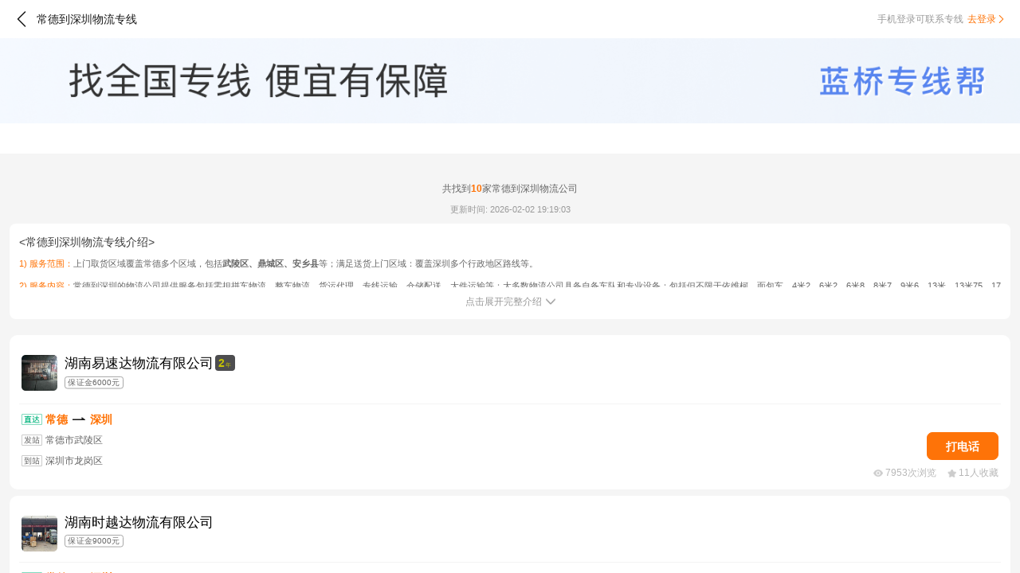

--- FILE ---
content_type: text/html;charset=UTF-8
request_url: https://m.ymm56.com/zhuanxian/430700-440300
body_size: 6034
content:
<!DOCTYPE html><html lang="zh-CN"><head><title>常德到深圳物流专线-货运公司-运满满</title><meta charset="utf-8"><meta http-equiv="X-UA-Compatible" content="IE=edge,chrome=1"><meta name="renderer" content="webkit"><meta name="viewport" content="width=device-width, initial-scale=1, shrink-to-fit=no"><meta name="keywords" content="常德物流,常德到深圳物流,常德到深圳物流公司,常德到深圳货运物流"><meta name="description" content="运满满常德到深圳物流专线频道，为您查找从常德发往深圳物流公司的详细地址、电话等，货主可以在线或电话咨询运输价格、运输时间、物流费等货运物流信息"><meta name="applicable-device" content="mobile"><link rel="canonical" href="https://www.ymm56.com/zhuanxian/430700-440300"><link rel="shortcut icon" href="https://static.ymm56.com/offical-website/static/images/favicon.ico"><link rel="stylesheet" href="https://static.ymm56.com/common-lib/vant/2.10.9/lib/index.css"><link rel="stylesheet" href="/fta-official-website-app/css/app.css?v=1.0.0"><link rel="stylesheet" href="https://imagecdn.ymm56.com/ymmfile/static/resource/npm/@fta/blocks-official-web-login-mobile/2.0.6-beat.10/dist/style.css"></head><body><div id="app"><nav class="nav"><img @click.stop="handleBackClick" src="https://imagecdn.ymm56.com/ymmfile/static/image/officialMWebsite/gray-left-arrow.png" alt="返回" title="返回" class="back-arrow"><h1 class="title">常德到深圳物流专线</h1><div class="login-box"><div v-show="!hasLogin" class="login-box-info"><span class="login-box-desc">手机登录可联系专线</span><span id="m-nav-login-register-btn" @click="goToLogin" data-scene="nav" data-page-name="zhuanxian" data-auto-view data-element-id="upper_right_login" data-region-id="Main" data-params="{&quot;website_login_button_location&quot;:&quot;4-1&quot;}" class="login-box-to-login"><span data-scene="nav" class="login-box-to-login-btn">去登录</span><img src="https://imagecdn.ymm56.com/ymmfile/static/image/officialMWebsite/orange-rignt-arrow.png" data-scene="nav" alt="去登录" title="去登录" class="login-box-to-login-arrow"></span></div><div style="display: none" v-show="hasLogin" @click.stop="handleAvatarClick" class="login-box-info"><img v-if="userInfo &amp;&amp; userInfo.avatar" :src="userInfo.avatar" class="login-box-avatar"><img v-else src="https://imagecdn.ymm56.com/ymmfile/static/resource/31e958c6-2175-44e1-949b-6228e65dc774.png" alt="头像" title="头像" class="login-box-avatar"></div></div><logout v-if="hasLogin" :visible="showLogoutDialog" :user-info="userInfo" @success="handleHideLogout"></logout></nav><img src="https://imagecdn.ymm56.com/ymmfile/static/resource/2eb9a3ef-eeeb-40e6-8c3a-8dbdd03cd759.png" alt="找全国专线 便宜有保障" title="找全国专线 便宜有保障" class="zhuanxian-banner"><div class="city-selector"><city-selector start-city-code="430700" end-city-code="440300" search-id="100000000341614442" support-all-country="1" support-type="end"></city-selector></div><div class="zhuanxian-container"><div class="zhuanxian-container-content"><div class="time-desc-box"><p>共找到<font>10</font>家常德到深圳物流公司</p></div><div class="zhuanxian-intro-container"><p class="update-time">更新时间: 2026-02-02 19:19:03</p><div class="intro-content"><h1 class="intro-info-title">&lt;常德到深圳物流专线介绍&gt;</h1><div class="intro-info-list"><p class="intro-info-item"><span class="intro-title">1) 服务范围：</span><span class="intro-desc">上门取货区域覆盖常德多个区域，包括<span class='bold'>武陵区、鼎城区、安乡县</span>等；满足送货上门区域：覆盖深圳多个行政地区路线等。</span></p><p class="intro-info-item"><span class="intro-title">2) 服务内容：</span><span class="intro-desc">常德到深圳的物流公司提供服务包括零担拼车物流、整车物流，货运代理、专线运输、仓储配送、大件运输等；大多数物流公司具备自备车队和专业设备；包括但不限于依维柯、面包车、4米2、6米2、6米8、8米7、9米6、13米、13米75、17米5、高栏车、厢式货车、平板车、冷藏车等不同规格车辆；</span></p><p class="intro-info-item"><span class="intro-title">3) 服务流程：</span><span class="intro-desc">电话预约→双方电议价格→上门提货/自送→发货地物流站→目的地物流站→送货上门/自提→验货签收→开票等。</span></p></div><button id="toggle-intro-btn" @click="toggleIntroContent"><span class="text">点击展开完整介绍</span><img src="https://imagecdn.ymm56.com/ymmfile/static/resource/3cdef238-760c-4943-869c-16f8c9ded97f.png" alt="展开/收起" title="展开/收起" style="transform: rotate(180deg);" class="arrow"></button></div></div><div class="ltl-list-container"><a href="https://m.ymm56.com/zhuanxian/com-68328/line-6430522" data-index="0" @click="handleClickItem" class="ltl-list-item"><div class="ltl-list-item-header"></div><div class="ltl-list-item-title-info"><img src="https://imagecdn.ymm56.com/ymmfile/zxb_public/picWithWaterMarklineWayBill1717742193984.jpg" alt="湖南易速达物流有限公司" title="湖南易速达物流有限公司" class="ltl-list-item-title-info-picture"><div class="ltl-list-item-title-info-right"><div class="ltl-list-item-title-info-title"><h2 class="text">湖南易速达物流有限公司</h2><div class="ageRange"><div class="number">2</div><div class="text">年</div></div></div><div class="ltl-list-item-title-info-company-labels"><div class="label">保证金6000元</div></div><div class="ltl-list-item-title-info-appraise-part"></div></div></div><div class="ltl-list-item-line"></div><div class="ltl-list-item-citys"><img src="https://imagecdn.ymm56.com/ymmfile/static/image/officialMWebsite/icon-zhida.png?v=1.0.0" alt="湖南易速达物流有限公司" title="湖南易速达物流有限公司" class="tag"><h4 class="city-name">常德</h4><span class="city-join-arrow"></span><h4 class="city-name">深圳</h4></div><div class="ltl-list-item-content"><div class="ltl-list-item-content-left-box"><div class="desc"><img src="https://imagecdn.ymm56.com/ymmfile/static/image/officialMWebsite/icon-fazhan.png" alt="发站" title="发站" class="tag"><h5 class="address">常德市武陵区</h5></div><div class="desc"><img src="https://imagecdn.ymm56.com/ymmfile/static/image/officialMWebsite/icon-daozhan.png" alt="发站" title="发站" class="tag"><h5 class="address">深圳市龙岗区</h5></div></div><div class="ltl-list-item-content-right-box"><button id="m-zhuanxian-list-call-phone-btn" :class="{android: isAndroid}" data-index="0" @click="handleClickPrivateCall" data-auto-view data-region-id="Main" data-element-id="call_button" class="btn">打电话</button></div></div><div class="ltl-list-item-footer"><img src="https://imagecdn.ymm56.com/ymmfile/static/resource/73f0defe-ee4b-430b-8b7d-33cfbe82eacc.png" alt="浏览量" title="浏览量" class="ltl-list-item-footer-browse"><span>7953次浏览</span><img src="https://imagecdn.ymm56.com/ymmfile/static/resource/c2105957-8a9f-4aa1-8c47-5b2c5ef9aaa8.png" alt="收藏量" title="收藏量" class="ltl-list-item-footer-collect"><span>11人收藏</span></div></a><a href="https://m.ymm56.com/zhuanxian/com-79656/line-6477382" data-index="1" @click="handleClickItem" class="ltl-list-item"><div class="ltl-list-item-header"></div><div class="ltl-list-item-title-info"><img src="https://imagecdn.ymm56.com/ymmfile/zxb_public/picWithWaterMarkcomLog1762915586811.jpg" alt="湖南时越达物流有限公司" title="湖南时越达物流有限公司" class="ltl-list-item-title-info-picture"><div class="ltl-list-item-title-info-right"><div class="ltl-list-item-title-info-title"><h2 class="text">湖南时越达物流有限公司</h2></div><div class="ltl-list-item-title-info-company-labels"><div class="label">保证金9000元</div></div><div class="ltl-list-item-title-info-appraise-part"></div></div></div><div class="ltl-list-item-line"></div><div class="ltl-list-item-citys"><img src="https://imagecdn.ymm56.com/ymmfile/static/image/officialMWebsite/icon-zhida.png?v=1.0.0" alt="湖南时越达物流有限公司" title="湖南时越达物流有限公司" class="tag"><h4 class="city-name">常德</h4><span class="city-join-arrow"></span><h4 class="city-name">深圳</h4></div><div class="ltl-list-item-content"><div class="ltl-list-item-content-left-box"><div class="desc"><img src="https://imagecdn.ymm56.com/ymmfile/static/image/officialMWebsite/icon-fazhan.png" alt="发站" title="发站" class="tag"><h5 class="address">常德市武陵区</h5></div><div class="desc"><img src="https://imagecdn.ymm56.com/ymmfile/static/image/officialMWebsite/icon-daozhan.png" alt="发站" title="发站" class="tag"><h5 class="address">深圳市盐田区</h5></div></div><div class="ltl-list-item-content-right-box"><button id="m-zhuanxian-list-call-phone-btn" :class="{android: isAndroid}" data-index="1" @click="handleClickPrivateCall" data-auto-view data-region-id="Main" data-element-id="call_button" class="btn">打电话</button></div></div><div class="ltl-list-item-footer"><img src="https://imagecdn.ymm56.com/ymmfile/static/resource/73f0defe-ee4b-430b-8b7d-33cfbe82eacc.png" alt="浏览量" title="浏览量" class="ltl-list-item-footer-browse"><span>724次浏览</span><img src="https://imagecdn.ymm56.com/ymmfile/static/resource/c2105957-8a9f-4aa1-8c47-5b2c5ef9aaa8.png" alt="收藏量" title="收藏量" class="ltl-list-item-footer-collect"><span>1人收藏</span></div></a><a href="https://m.ymm56.com/zhuanxian/com-77258/line-6311097" data-index="2" @click="handleClickItem" class="ltl-list-item"><div class="ltl-list-item-header"></div><div class="ltl-list-item-title-info"><img src="https://imagecdn.ymm56.com/ymmfile/zxb_public/picWithWaterMarkcomLog1765874561276.jpg" alt="湖南易达物流有限公司" title="湖南易达物流有限公司" class="ltl-list-item-title-info-picture"><div class="ltl-list-item-title-info-right"><div class="ltl-list-item-title-info-title"><h2 class="text">湖南易达物流有限公司</h2></div><div class="ltl-list-item-title-info-company-labels"><div class="label">保证金5348元</div></div><div class="ltl-list-item-title-info-appraise-part"></div></div></div><div class="ltl-list-item-line"></div><div class="ltl-list-item-citys"><img src="https://imagecdn.ymm56.com/ymmfile/static/image/officialMWebsite/icon-zhida.png?v=1.0.0" alt="湖南易达物流有限公司" title="湖南易达物流有限公司" class="tag"><h4 class="city-name">常德</h4><span class="city-join-arrow"></span><h4 class="city-name">深圳</h4></div><div class="ltl-list-item-content"><div class="ltl-list-item-content-left-box"><div class="desc"><img src="https://imagecdn.ymm56.com/ymmfile/static/image/officialMWebsite/icon-fazhan.png" alt="发站" title="发站" class="tag"><h5 class="address">常德市鼎城区</h5></div><div class="desc"><img src="https://imagecdn.ymm56.com/ymmfile/static/image/officialMWebsite/icon-daozhan.png" alt="发站" title="发站" class="tag"><h5 class="address">深圳市龙华区</h5></div></div><div class="ltl-list-item-content-right-box"><button id="m-zhuanxian-list-call-phone-btn" :class="{android: isAndroid}" data-index="2" @click="handleClickPrivateCall" data-auto-view data-region-id="Main" data-element-id="call_button" class="btn">打电话</button></div></div><div class="ltl-list-item-footer"><img src="https://imagecdn.ymm56.com/ymmfile/static/resource/73f0defe-ee4b-430b-8b7d-33cfbe82eacc.png" alt="浏览量" title="浏览量" class="ltl-list-item-footer-browse"><span>4055次浏览</span><img src="https://imagecdn.ymm56.com/ymmfile/static/resource/c2105957-8a9f-4aa1-8c47-5b2c5ef9aaa8.png" alt="收藏量" title="收藏量" class="ltl-list-item-footer-collect"><span>4人收藏</span></div></a><a href="https://m.ymm56.com/zhuanxian/com-76992/line-5133143" data-index="3" @click="handleClickItem" class="ltl-list-item"><div class="ltl-list-item-header"><div class="ltl-list-item-header-tag"><div style="background: linear-gradient(180deg, #FBC962 0%, #D78F1C 100%);z-index: 4" class="ltl-list-item-header-tag-bg"></div><p>已认证</p><div style="background: linear-gradient(180deg, #FBC962 0%, #D78F1C 100%)" class="ltl-list-item-header-dot"></div></div></div><div class="ltl-list-item-title-info"><img src="https://imagecdn.ymm56.com/ymmfile/zxb_public/picWithWaterMarkcomLog1741752055640.jpg" alt="鼎点物流" title="鼎点物流" class="ltl-list-item-title-info-picture"><div class="ltl-list-item-title-info-right"><div class="ltl-list-item-title-info-title"><h2 class="text">鼎点物流</h2><div class="ageRange"><div class="number">8</div><div class="text">年</div></div></div><div class="ltl-list-item-title-info-company-labels"><div class="label">保证金1000元</div></div><div class="ltl-list-item-title-info-appraise-part"></div></div></div><div class="ltl-list-item-line"></div><div class="ltl-list-item-citys"><img src="https://imagecdn.ymm56.com/ymmfile/static/image/officialMWebsite/icon-zhida.png?v=1.0.0" alt="鼎点物流" title="鼎点物流" class="tag"><h4 class="city-name">常德</h4><span class="city-join-arrow"></span><h4 class="city-name">深圳</h4></div><div class="ltl-list-item-content"><div class="ltl-list-item-content-left-box"><div class="desc"><img src="https://imagecdn.ymm56.com/ymmfile/static/image/officialMWebsite/icon-fazhan.png" alt="发站" title="发站" class="tag"><h5 class="address">常德市鼎城区</h5></div><div class="desc"><img src="https://imagecdn.ymm56.com/ymmfile/static/image/officialMWebsite/icon-daozhan.png" alt="发站" title="发站" class="tag"><h5 class="address">深圳市龙岗区</h5></div></div><div class="ltl-list-item-content-right-box"><button id="m-zhuanxian-list-call-phone-btn" :class="{android: isAndroid}" data-index="3" @click="handleClickPrivateCall" data-auto-view data-region-id="Main" data-element-id="call_button" class="btn">打电话</button></div></div><div class="ltl-list-item-footer"><img src="https://imagecdn.ymm56.com/ymmfile/static/resource/73f0defe-ee4b-430b-8b7d-33cfbe82eacc.png" alt="浏览量" title="浏览量" class="ltl-list-item-footer-browse"><span>338次浏览</span><img src="https://imagecdn.ymm56.com/ymmfile/static/resource/c2105957-8a9f-4aa1-8c47-5b2c5ef9aaa8.png" alt="收藏量" title="收藏量" class="ltl-list-item-footer-collect"><span>0人收藏</span></div></a><a href="https://m.ymm56.com/zhuanxian/com-20571/line-5373941" data-index="4" @click="handleClickItem" class="ltl-list-item"><div class="ltl-list-item-header"><div class="ltl-list-item-header-tag"><div style="background: linear-gradient(180deg, #FBC962 0%, #D78F1C 100%);z-index: 4" class="ltl-list-item-header-tag-bg"></div><p>已认证</p><div style="background: linear-gradient(180deg, #FBC962 0%, #D78F1C 100%)" class="ltl-list-item-header-dot"></div></div></div><div class="ltl-list-item-title-info"><img src="https://imagecdn.ymm56.com/ymmfile/zxb_public/picWithWaterMarkcomLog1766570512861.jpg" alt="湖南志诚物流" title="湖南志诚物流" class="ltl-list-item-title-info-picture"><div class="ltl-list-item-title-info-right"><div class="ltl-list-item-title-info-title"><h2 class="text">湖南志诚物流</h2><div class="ageRange"><div class="number">8</div><div class="text">年</div></div></div><div class="ltl-list-item-title-info-company-labels"><div class="label">保证金7128元</div></div><div class="ltl-list-item-title-info-appraise-part"></div></div></div><div class="ltl-list-item-line"></div><div class="ltl-list-item-citys"><img src="https://imagecdn.ymm56.com/ymmfile/static/image/officialMWebsite/icon-zhida.png?v=1.0.0" alt="湖南志诚物流" title="湖南志诚物流" class="tag"><h4 class="city-name">常德</h4><span class="city-join-arrow"></span><h4 class="city-name">深圳</h4></div><div class="ltl-list-item-content"><div class="ltl-list-item-content-left-box"><div class="desc"><img src="https://imagecdn.ymm56.com/ymmfile/static/image/officialMWebsite/icon-fazhan.png" alt="发站" title="发站" class="tag"><h5 class="address">常德市鼎城区</h5></div><div class="desc"><img src="https://imagecdn.ymm56.com/ymmfile/static/image/officialMWebsite/icon-daozhan.png" alt="发站" title="发站" class="tag"><h5 class="address">深圳市宝安区</h5></div></div><div class="ltl-list-item-content-right-box"><button id="m-zhuanxian-list-call-phone-btn" :class="{android: isAndroid}" data-index="4" @click="handleClickPrivateCall" data-auto-view data-region-id="Main" data-element-id="call_button" class="btn">打电话</button></div></div><div class="ltl-list-item-footer"><img src="https://imagecdn.ymm56.com/ymmfile/static/resource/73f0defe-ee4b-430b-8b7d-33cfbe82eacc.png" alt="浏览量" title="浏览量" class="ltl-list-item-footer-browse"><span>2995次浏览</span><img src="https://imagecdn.ymm56.com/ymmfile/static/resource/c2105957-8a9f-4aa1-8c47-5b2c5ef9aaa8.png" alt="收藏量" title="收藏量" class="ltl-list-item-footer-collect"><span>9人收藏</span></div></a><a href="https://m.ymm56.com/zhuanxian/com-2428/line-5901117" data-index="5" @click="handleClickItem" class="ltl-list-item"><div class="ltl-list-item-header"><div class="ltl-list-item-header-tag"><div style="background: linear-gradient(180deg, #FBC962 0%, #D78F1C 100%);z-index: 4" class="ltl-list-item-header-tag-bg"></div><p>已认证</p><div style="background: linear-gradient(180deg, #FBC962 0%, #D78F1C 100%)" class="ltl-list-item-header-dot"></div></div></div><div class="ltl-list-item-title-info"><img src="https://imagecdn.ymm56.com/ymmfile/zxb_public/picWithWaterMarkcomLog1729826096397.jpg" alt="湖南通达易物流" title="湖南通达易物流" class="ltl-list-item-title-info-picture"><div class="ltl-list-item-title-info-right"><div class="ltl-list-item-title-info-title"><h2 class="text">湖南通达易物流</h2><div class="ageRange"><div class="number">4</div><div class="text">年</div></div></div><div class="ltl-list-item-title-info-company-labels"><div class="label">保证金9910元</div></div><div class="ltl-list-item-title-info-appraise-part"></div></div></div><div class="ltl-list-item-line"></div><div class="ltl-list-item-citys"><img src="https://imagecdn.ymm56.com/ymmfile/static/image/officialMWebsite/icon-zhida.png?v=1.0.0" alt="湖南通达易物流" title="湖南通达易物流" class="tag"><h4 class="city-name">常德</h4><span class="city-join-arrow"></span><h4 class="city-name">深圳</h4></div><div class="ltl-list-item-content"><div class="ltl-list-item-content-left-box"><div class="desc"><img src="https://imagecdn.ymm56.com/ymmfile/static/image/officialMWebsite/icon-fazhan.png" alt="发站" title="发站" class="tag"><h5 class="address">常德市鼎城区</h5></div><div class="desc"><img src="https://imagecdn.ymm56.com/ymmfile/static/image/officialMWebsite/icon-daozhan.png" alt="发站" title="发站" class="tag"><h5 class="address">深圳市光明区</h5></div></div><div class="ltl-list-item-content-right-box"><button id="m-zhuanxian-list-call-phone-btn" :class="{android: isAndroid}" data-index="5" @click="handleClickPrivateCall" data-auto-view data-region-id="Main" data-element-id="call_button" class="btn">打电话</button></div></div><div class="ltl-list-item-footer"><img src="https://imagecdn.ymm56.com/ymmfile/static/resource/73f0defe-ee4b-430b-8b7d-33cfbe82eacc.png" alt="浏览量" title="浏览量" class="ltl-list-item-footer-browse"><span>5555次浏览</span><img src="https://imagecdn.ymm56.com/ymmfile/static/resource/c2105957-8a9f-4aa1-8c47-5b2c5ef9aaa8.png" alt="收藏量" title="收藏量" class="ltl-list-item-footer-collect"><span>10人收藏</span></div></a><a href="https://m.ymm56.com/zhuanxian/com-65833/line-3633243" data-index="6" @click="handleClickItem" class="ltl-list-item"><div class="ltl-list-item-header"><div class="ltl-list-item-header-tag"><div style="background: linear-gradient(180deg, #FBC962 0%, #D78F1C 100%);z-index: 4" class="ltl-list-item-header-tag-bg"></div><p>已认证</p><div style="background: linear-gradient(180deg, #FBC962 0%, #D78F1C 100%)" class="ltl-list-item-header-dot"></div></div></div><div class="ltl-list-item-title-info"><img src="https://imagecdn.ymm56.com/ymmfile/zxb_public/picWithWaterMarkcomLog1757902169808.jpg" alt="湘龙鑫宇扬物流" title="湘龙鑫宇扬物流" class="ltl-list-item-title-info-picture"><div class="ltl-list-item-title-info-right"><div class="ltl-list-item-title-info-title"><h2 class="text">湘龙鑫宇扬物流</h2><div class="ageRange"><div class="number">8</div><div class="text">年</div></div></div><div class="ltl-list-item-title-info-company-labels"></div><div class="ltl-list-item-title-info-appraise-part"></div></div></div><div class="ltl-list-item-line"></div><div class="ltl-list-item-citys"><img src="https://imagecdn.ymm56.com/ymmfile/static/image/officialMWebsite/icon-zhida.png?v=1.0.0" alt="湘龙鑫宇扬物流" title="湘龙鑫宇扬物流" class="tag"><h4 class="city-name">常德</h4><span class="city-join-arrow"></span><h4 class="city-name">深圳</h4></div><div class="ltl-list-item-content"><div class="ltl-list-item-content-left-box"><div class="desc"><img src="https://imagecdn.ymm56.com/ymmfile/static/image/officialMWebsite/icon-fazhan.png" alt="发站" title="发站" class="tag"><h5 class="address">常德市鼎城区</h5></div><div class="desc"><img src="https://imagecdn.ymm56.com/ymmfile/static/image/officialMWebsite/icon-daozhan.png" alt="发站" title="发站" class="tag"><h5 class="address">深圳市龙岗区</h5></div></div><div class="ltl-list-item-content-right-box"><button id="m-zhuanxian-list-call-phone-btn" :class="{android: isAndroid}" data-index="6" @click="handleClickPrivateCall" data-auto-view data-region-id="Main" data-element-id="call_button" class="btn">打电话</button></div></div><div class="ltl-list-item-footer"><img src="https://imagecdn.ymm56.com/ymmfile/static/resource/73f0defe-ee4b-430b-8b7d-33cfbe82eacc.png" alt="浏览量" title="浏览量" class="ltl-list-item-footer-browse"><span>7154次浏览</span><img src="https://imagecdn.ymm56.com/ymmfile/static/resource/c2105957-8a9f-4aa1-8c47-5b2c5ef9aaa8.png" alt="收藏量" title="收藏量" class="ltl-list-item-footer-collect"><span>6人收藏</span></div></a><a href="https://m.ymm56.com/zhuanxian/com-79883/line-6226241" data-index="7" @click="handleClickItem" class="ltl-list-item"><div class="ltl-list-item-header"></div><div class="ltl-list-item-title-info"><img src="https://imagecdn.ymm56.com/ymmfile/zxb_public/picWithWaterMarkcomLog1765159624596.jpg" alt="湖南路云物流有限公司" title="湖南路云物流有限公司" class="ltl-list-item-title-info-picture"><div class="ltl-list-item-title-info-right"><div class="ltl-list-item-title-info-title"><h2 class="text">湖南路云物流有限公司</h2></div><div class="ltl-list-item-title-info-company-labels"><div class="label">保证金3696元</div></div><div class="ltl-list-item-title-info-appraise-part"></div></div></div><div class="ltl-list-item-line"></div><div class="ltl-list-item-citys"><img src="https://imagecdn.ymm56.com/ymmfile/static/image/officialMWebsite/icon-zhongzhuan.png?v=1.0.0" alt="湖南路云物流有限公司" title="湖南路云物流有限公司" class="tag"><h4 class="city-name">常德</h4><span class="city-join-arrow"></span><h4 class="mid-city-name">汕头市</h4><span class="city-join-arrow"></span><h4 class="city-name">深圳</h4></div><div class="ltl-list-item-content"><div class="ltl-list-item-content-left-box"><div class="desc"><img src="https://imagecdn.ymm56.com/ymmfile/static/image/officialMWebsite/icon-fazhan.png" alt="发站" title="发站" class="tag"><h5 class="address">常德市武陵区</h5></div><div class="desc"><img src="https://imagecdn.ymm56.com/ymmfile/static/image/officialMWebsite/icon-daozhan.png" alt="发站" title="发站" class="tag"><h5 class="address">汕头市濠江区</h5></div></div><div class="ltl-list-item-content-right-box"><button id="m-zhuanxian-list-call-phone-btn" :class="{android: isAndroid}" data-index="7" @click="handleClickPrivateCall" data-auto-view data-region-id="Main" data-element-id="call_button" class="btn">打电话</button></div></div><div class="ltl-list-item-footer"><img src="https://imagecdn.ymm56.com/ymmfile/static/resource/73f0defe-ee4b-430b-8b7d-33cfbe82eacc.png" alt="浏览量" title="浏览量" class="ltl-list-item-footer-browse"><span>897次浏览</span><img src="https://imagecdn.ymm56.com/ymmfile/static/resource/c2105957-8a9f-4aa1-8c47-5b2c5ef9aaa8.png" alt="收藏量" title="收藏量" class="ltl-list-item-footer-collect"><span>1人收藏</span></div></a><a href="https://m.ymm56.com/zhuanxian/com-19670/line-4801952" data-index="8" @click="handleClickItem" class="ltl-list-item"><div class="ltl-list-item-header"></div><div class="ltl-list-item-title-info"><img src="https://imagecdn.ymm56.com/ymmfile/zxb_public/picWithWaterMarkcomLog1738983004972.jpg" alt="稳中快物流" title="稳中快物流" class="ltl-list-item-title-info-picture"><div class="ltl-list-item-title-info-right"><div class="ltl-list-item-title-info-title"><h2 class="text">稳中快物流</h2><div class="ageRange"><div class="number">5</div><div class="text">年</div></div></div><div class="ltl-list-item-title-info-company-labels"><div class="label">保证金1500元</div></div><div class="ltl-list-item-title-info-appraise-part"></div></div></div><div class="ltl-list-item-line"></div><div class="ltl-list-item-citys"><img src="https://imagecdn.ymm56.com/ymmfile/static/image/officialMWebsite/icon-zhongzhuan.png?v=1.0.0" alt="稳中快物流" title="稳中快物流" class="tag"><h4 class="city-name">常德</h4><span class="city-join-arrow"></span><h4 class="mid-city-name">广州市</h4><span class="city-join-arrow"></span><h4 class="city-name">深圳</h4></div><div class="ltl-list-item-content"><div class="ltl-list-item-content-left-box"><div class="desc"><img src="https://imagecdn.ymm56.com/ymmfile/static/image/officialMWebsite/icon-fazhan.png" alt="发站" title="发站" class="tag"><h5 class="address">常德市石门县</h5></div><div class="desc"><img src="https://imagecdn.ymm56.com/ymmfile/static/image/officialMWebsite/icon-daozhan.png" alt="发站" title="发站" class="tag"><h5 class="address">广州市白云区</h5></div></div><div class="ltl-list-item-content-right-box"><button id="m-zhuanxian-list-call-phone-btn" :class="{android: isAndroid}" data-index="8" @click="handleClickPrivateCall" data-auto-view data-region-id="Main" data-element-id="call_button" class="btn">打电话</button></div></div><div class="ltl-list-item-footer"><img src="https://imagecdn.ymm56.com/ymmfile/static/resource/73f0defe-ee4b-430b-8b7d-33cfbe82eacc.png" alt="浏览量" title="浏览量" class="ltl-list-item-footer-browse"><span>20672次浏览</span><img src="https://imagecdn.ymm56.com/ymmfile/static/resource/c2105957-8a9f-4aa1-8c47-5b2c5ef9aaa8.png" alt="收藏量" title="收藏量" class="ltl-list-item-footer-collect"><span>12人收藏</span></div></a><a href="https://m.ymm56.com/zhuanxian/com-32694/line-6028568" data-index="9" @click="handleClickItem" class="ltl-list-item"><div class="ltl-list-item-header"><div class="ltl-list-item-header-tag"><div style="background: linear-gradient(180deg, #FBC962 0%, #D78F1C 100%);z-index: 4" class="ltl-list-item-header-tag-bg"></div><p>已认证</p><div style="background: linear-gradient(180deg, #FBC962 0%, #D78F1C 100%)" class="ltl-list-item-header-dot"></div></div></div><div class="ltl-list-item-title-info"><img src="https://imagecdn.ymm56.com/ymmfile/zxb_public/picWithWaterMarkbusinessCard1760690181061.jpg" alt="湖南三志合一供应链管理有限公司" title="湖南三志合一供应链管理有限公司" class="ltl-list-item-title-info-picture"><div class="ltl-list-item-title-info-right"><div class="ltl-list-item-title-info-title"><h2 class="text">湖南三志合一供应链管理有限公司</h2><div class="ageRange"><div class="number">4</div><div class="text">年</div></div></div><div class="ltl-list-item-title-info-company-labels"><div class="label">保证金5400元</div></div><div class="ltl-list-item-title-info-appraise-part"></div></div></div><div class="ltl-list-item-line"></div><div class="ltl-list-item-citys"><img src="https://imagecdn.ymm56.com/ymmfile/static/image/officialMWebsite/icon-linshizhida.png?v=1.0.0" alt="湖南三志合一供应链管理有限公司" title="湖南三志合一供应链管理有限公司" class="tag"><h4 class="city-name">常德</h4><span class="city-join-arrow"></span><h4 class="city-name">东莞</h4></div><div class="ltl-list-item-content"><div class="ltl-list-item-content-left-box"><div class="desc"><img src="https://imagecdn.ymm56.com/ymmfile/static/image/officialMWebsite/icon-fazhan.png" alt="发站" title="发站" class="tag"><h5 class="address">常德市鼎城区</h5></div><div class="desc"><img src="https://imagecdn.ymm56.com/ymmfile/static/image/officialMWebsite/icon-daozhan.png" alt="发站" title="发站" class="tag"><h5 class="address">东莞市横沥镇</h5></div></div><div class="ltl-list-item-content-right-box"><button id="m-zhuanxian-list-call-phone-btn" :class="{android: isAndroid}" data-index="9" @click="handleClickPrivateCall" data-auto-view data-region-id="Main" data-element-id="call_button" class="btn">打电话</button></div></div><div class="ltl-list-item-footer"><img src="https://imagecdn.ymm56.com/ymmfile/static/resource/73f0defe-ee4b-430b-8b7d-33cfbe82eacc.png" alt="浏览量" title="浏览量" class="ltl-list-item-footer-browse"><span>4512次浏览</span><img src="https://imagecdn.ymm56.com/ymmfile/static/resource/c2105957-8a9f-4aa1-8c47-5b2c5ef9aaa8.png" alt="收藏量" title="收藏量" class="ltl-list-item-footer-collect"><span>5人收藏</span></div></a></div><div class="zhuanxian-more-desc"></div><div class="zhuanxian-bread-crumbs"><div class="label">当前位置：</div><div class="crumbs"><a href="https://m.ymm56.com/index" class="crumb-item">运满满</a><a href="https://m.ymm56.com/zhuanxian/" class="crumb-item">找物流专线</a><a href="https://m.ymm56.com/zhuanxian/430700-440300" class="crumb-item">常德到深圳物流专线</a></div></div><div class="recommend-section"><div class="header"><div class="tab-pane active"><span @click="clickRecommendSectionTab" data-index="0">物流专线</span></div><div class="tab-pane"><span @click="clickRecommendSectionTab" data-index="1">物流公司</span></div><div class="tab-pane"><span @click="clickRecommendSectionTab" data-index="2">相关推荐</span></div></div><div class="content"><div v-show="curRecommendSectionTabIndex == '0'" class="recommend-line-list"><div class="hot-search-line"><div class="hot-search-line-dot"></div><a href="https://m.ymm56.com/zhuanxian/430700-632200" class="hot-search-line-text"><h3>常德到海北物流</h3></a><img src="https://imagecdn.ymm56.com/ymmfile/static/resource/5d72a1da-75aa-4a67-90c1-d45c15dd90df.png" alt="查看详情" title="查看详情" class="icon"></div><div class="hot-search-line"><div class="hot-search-line-dot"></div><a href="https://m.ymm56.com/zhuanxian/430700-710600" class="hot-search-line-text"><h3>常德到桃园物流</h3></a><img src="https://imagecdn.ymm56.com/ymmfile/static/resource/5d72a1da-75aa-4a67-90c1-d45c15dd90df.png" alt="查看详情" title="查看详情" class="icon"></div><div class="hot-search-line"><div class="hot-search-line-dot"></div><a href="https://m.ymm56.com/zhuanxian/430700-429004" class="hot-search-line-text"><h3>常德到仙桃物流</h3></a><img src="https://imagecdn.ymm56.com/ymmfile/static/resource/5d72a1da-75aa-4a67-90c1-d45c15dd90df.png" alt="查看详情" title="查看详情" class="icon"></div><div class="hot-search-line"><div class="hot-search-line-dot"></div><a href="https://m.ymm56.com/zhuanxian/430700-429005" class="hot-search-line-text"><h3>常德到潜江物流</h3></a><img src="https://imagecdn.ymm56.com/ymmfile/static/resource/5d72a1da-75aa-4a67-90c1-d45c15dd90df.png" alt="查看详情" title="查看详情" class="icon"></div><div class="hot-search-line"><div class="hot-search-line-dot"></div><a href="https://m.ymm56.com/zhuanxian/430700-211400" class="hot-search-line-text"><h3>常德到葫芦岛物流</h3></a><img src="https://imagecdn.ymm56.com/ymmfile/static/resource/5d72a1da-75aa-4a67-90c1-d45c15dd90df.png" alt="查看详情" title="查看详情" class="icon"></div><div class="hot-search-line"><div class="hot-search-line-dot"></div><a href="https://m.ymm56.com/zhuanxian/430700-350600" class="hot-search-line-text"><h3>常德到漳州物流</h3></a><img src="https://imagecdn.ymm56.com/ymmfile/static/resource/5d72a1da-75aa-4a67-90c1-d45c15dd90df.png" alt="查看详情" title="查看详情" class="icon"></div><div class="hot-search-line"><div class="hot-search-line-dot"></div><a href="https://m.ymm56.com/zhuanxian/430700-341000" class="hot-search-line-text"><h3>常德到黄山物流</h3></a><img src="https://imagecdn.ymm56.com/ymmfile/static/resource/5d72a1da-75aa-4a67-90c1-d45c15dd90df.png" alt="查看详情" title="查看详情" class="icon"></div><div class="hot-search-line"><div class="hot-search-line-dot"></div><a href="https://m.ymm56.com/zhuanxian/430700-430100" class="hot-search-line-text"><h3>常德到长沙物流</h3></a><img src="https://imagecdn.ymm56.com/ymmfile/static/resource/5d72a1da-75aa-4a67-90c1-d45c15dd90df.png" alt="查看详情" title="查看详情" class="icon"></div><div class="hot-search-line"><div class="hot-search-line-dot"></div><a href="https://m.ymm56.com/zhuanxian/430700-150800" class="hot-search-line-text"><h3>常德到巴彦淖尔物流</h3></a><img src="https://imagecdn.ymm56.com/ymmfile/static/resource/5d72a1da-75aa-4a67-90c1-d45c15dd90df.png" alt="查看详情" title="查看详情" class="icon"></div><div class="hot-search-line"><div class="hot-search-line-dot"></div><a href="https://m.ymm56.com/zhuanxian/430700-513300" class="hot-search-line-text"><h3>常德到甘孜物流</h3></a><img src="https://imagecdn.ymm56.com/ymmfile/static/resource/5d72a1da-75aa-4a67-90c1-d45c15dd90df.png" alt="查看详情" title="查看详情" class="icon"></div><div class="hot-search-line"><div class="hot-search-line-dot"></div><a href="https://m.ymm56.com/zhuanxian/430700-469022" class="hot-search-line-text"><h3>常德到屯昌物流</h3></a><img src="https://imagecdn.ymm56.com/ymmfile/static/resource/5d72a1da-75aa-4a67-90c1-d45c15dd90df.png" alt="查看详情" title="查看详情" class="icon"></div><div class="hot-search-line"><div class="hot-search-line-dot"></div><a href="https://m.ymm56.com/zhuanxian/430700-640400" class="hot-search-line-text"><h3>常德到固原物流</h3></a><img src="https://imagecdn.ymm56.com/ymmfile/static/resource/5d72a1da-75aa-4a67-90c1-d45c15dd90df.png" alt="查看详情" title="查看详情" class="icon"></div><div class="hot-search-line"><div class="hot-search-line-dot"></div><a href="https://m.ymm56.com/zhuanxian/430700-210200" class="hot-search-line-text"><h3>常德到大连物流</h3></a><img src="https://imagecdn.ymm56.com/ymmfile/static/resource/5d72a1da-75aa-4a67-90c1-d45c15dd90df.png" alt="查看详情" title="查看详情" class="icon"></div><div class="hot-search-line"><div class="hot-search-line-dot"></div><a href="https://m.ymm56.com/zhuanxian/430700-511900" class="hot-search-line-text"><h3>常德到巴中物流</h3></a><img src="https://imagecdn.ymm56.com/ymmfile/static/resource/5d72a1da-75aa-4a67-90c1-d45c15dd90df.png" alt="查看详情" title="查看详情" class="icon"></div><div class="hot-search-line"><div class="hot-search-line-dot"></div><a href="https://m.ymm56.com/zhuanxian/430700-532500" class="hot-search-line-text"><h3>常德到红河物流</h3></a><img src="https://imagecdn.ymm56.com/ymmfile/static/resource/5d72a1da-75aa-4a67-90c1-d45c15dd90df.png" alt="查看详情" title="查看详情" class="icon"></div><div class="hot-search-line"><div class="hot-search-line-dot"></div><a href="https://m.ymm56.com/zhuanxian/430700-450200" class="hot-search-line-text"><h3>常德到柳州物流</h3></a><img src="https://imagecdn.ymm56.com/ymmfile/static/resource/5d72a1da-75aa-4a67-90c1-d45c15dd90df.png" alt="查看详情" title="查看详情" class="icon"></div><div class="hot-search-line"><div class="hot-search-line-dot"></div><a href="https://m.ymm56.com/zhuanxian/430700-211100" class="hot-search-line-text"><h3>常德到盘锦物流</h3></a><img src="https://imagecdn.ymm56.com/ymmfile/static/resource/5d72a1da-75aa-4a67-90c1-d45c15dd90df.png" alt="查看详情" title="查看详情" class="icon"></div><div class="hot-search-line"><div class="hot-search-line-dot"></div><a href="https://m.ymm56.com/zhuanxian/430700-522200" class="hot-search-line-text"><h3>常德到铜仁物流</h3></a><img src="https://imagecdn.ymm56.com/ymmfile/static/resource/5d72a1da-75aa-4a67-90c1-d45c15dd90df.png" alt="查看详情" title="查看详情" class="icon"></div><div class="hot-search-line"><div class="hot-search-line-dot"></div><a href="https://m.ymm56.com/zhuanxian/430700-330400" class="hot-search-line-text"><h3>常德到嘉兴物流</h3></a><img src="https://imagecdn.ymm56.com/ymmfile/static/resource/5d72a1da-75aa-4a67-90c1-d45c15dd90df.png" alt="查看详情" title="查看详情" class="icon"></div><div class="hot-search-line"><div class="hot-search-line-dot"></div><a href="https://m.ymm56.com/zhuanxian/430700-150500" class="hot-search-line-text"><h3>常德到通辽物流</h3></a><img src="https://imagecdn.ymm56.com/ymmfile/static/resource/5d72a1da-75aa-4a67-90c1-d45c15dd90df.png" alt="查看详情" title="查看详情" class="icon"></div><div class="hot-search-line"><div class="hot-search-line-dot"></div><a href="https://m.ymm56.com/zhuanxian/430700-632800" class="hot-search-line-text"><h3>常德到海西物流</h3></a><img src="https://imagecdn.ymm56.com/ymmfile/static/resource/5d72a1da-75aa-4a67-90c1-d45c15dd90df.png" alt="查看详情" title="查看详情" class="icon"></div><div class="hot-search-line"><div class="hot-search-line-dot"></div><a href="https://m.ymm56.com/zhuanxian/430700-719008" class="hot-search-line-text"><h3>常德到云林物流</h3></a><img src="https://imagecdn.ymm56.com/ymmfile/static/resource/5d72a1da-75aa-4a67-90c1-d45c15dd90df.png" alt="查看详情" title="查看详情" class="icon"></div><div class="hot-search-line"><div class="hot-search-line-dot"></div><a href="https://m.ymm56.com/zhuanxian/430700-510700" class="hot-search-line-text"><h3>常德到绵阳物流</h3></a><img src="https://imagecdn.ymm56.com/ymmfile/static/resource/5d72a1da-75aa-4a67-90c1-d45c15dd90df.png" alt="查看详情" title="查看详情" class="icon"></div><div class="hot-search-line"><div class="hot-search-line-dot"></div><a href="https://m.ymm56.com/zhuanxian/430700-370800" class="hot-search-line-text"><h3>常德到济宁物流</h3></a><img src="https://imagecdn.ymm56.com/ymmfile/static/resource/5d72a1da-75aa-4a67-90c1-d45c15dd90df.png" alt="查看详情" title="查看详情" class="icon"></div><div class="hot-search-line"><div class="hot-search-line-dot"></div><a href="https://m.ymm56.com/zhuanxian/430700-431100" class="hot-search-line-text"><h3>常德到永州物流</h3></a><img src="https://imagecdn.ymm56.com/ymmfile/static/resource/5d72a1da-75aa-4a67-90c1-d45c15dd90df.png" alt="查看详情" title="查看详情" class="icon"></div><div class="hot-search-line"><div class="hot-search-line-dot"></div><a href="https://m.ymm56.com/zhuanxian/430700-220600" class="hot-search-line-text"><h3>常德到白山物流</h3></a><img src="https://imagecdn.ymm56.com/ymmfile/static/resource/5d72a1da-75aa-4a67-90c1-d45c15dd90df.png" alt="查看详情" title="查看详情" class="icon"></div><div class="hot-search-line"><div class="hot-search-line-dot"></div><a href="https://m.ymm56.com/zhuanxian/430700-622900" class="hot-search-line-text"><h3>常德到临夏物流</h3></a><img src="https://imagecdn.ymm56.com/ymmfile/static/resource/5d72a1da-75aa-4a67-90c1-d45c15dd90df.png" alt="查看详情" title="查看详情" class="icon"></div><div class="hot-search-line"><div class="hot-search-line-dot"></div><a href="https://m.ymm56.com/zhuanxian/430700-419001" class="hot-search-line-text"><h3>常德到济源物流</h3></a><img src="https://imagecdn.ymm56.com/ymmfile/static/resource/5d72a1da-75aa-4a67-90c1-d45c15dd90df.png" alt="查看详情" title="查看详情" class="icon"></div><div class="hot-search-line"><div class="hot-search-line-dot"></div><a href="https://m.ymm56.com/zhuanxian/430700-210300" class="hot-search-line-text"><h3>常德到鞍山物流</h3></a><img src="https://imagecdn.ymm56.com/ymmfile/static/resource/5d72a1da-75aa-4a67-90c1-d45c15dd90df.png" alt="查看详情" title="查看详情" class="icon"></div><div class="hot-search-line"><div class="hot-search-line-dot"></div><a href="https://m.ymm56.com/zhuanxian/430700-511800" class="hot-search-line-text"><h3>常德到雅安物流</h3></a><img src="https://imagecdn.ymm56.com/ymmfile/static/resource/5d72a1da-75aa-4a67-90c1-d45c15dd90df.png" alt="查看详情" title="查看详情" class="icon"></div></div><div v-show="curRecommendSectionTabIndex == '1'" class="recommend-company-list"><div class="hot-search-line"><div class="hot-search-line-dot"></div><a href="https://m.ymm56.com/zhuanxian/620400-532500" class="hot-search-line-text"><h3>白银到红河物流公司</h3></a><img src="https://imagecdn.ymm56.com/ymmfile/static/resource/5d72a1da-75aa-4a67-90c1-d45c15dd90df.png" alt="查看详情" title="查看详情" class="icon"></div><div class="hot-search-line"><div class="hot-search-line-dot"></div><a href="https://m.ymm56.com/zhuanxian/623000-340200" class="hot-search-line-text"><h3>甘南到芜湖物流公司</h3></a><img src="https://imagecdn.ymm56.com/ymmfile/static/resource/5d72a1da-75aa-4a67-90c1-d45c15dd90df.png" alt="查看详情" title="查看详情" class="icon"></div><div class="hot-search-line"><div class="hot-search-line-dot"></div><a href="https://m.ymm56.com/zhuanxian/530600-530500" class="hot-search-line-text"><h3>昭通到保山物流公司</h3></a><img src="https://imagecdn.ymm56.com/ymmfile/static/resource/5d72a1da-75aa-4a67-90c1-d45c15dd90df.png" alt="查看详情" title="查看详情" class="icon"></div><div class="hot-search-line"><div class="hot-search-line-dot"></div><a href="https://m.ymm56.com/zhuanxian/640200-469023" class="hot-search-line-text"><h3>石嘴山到澄迈物流公司</h3></a><img src="https://imagecdn.ymm56.com/ymmfile/static/resource/5d72a1da-75aa-4a67-90c1-d45c15dd90df.png" alt="查看详情" title="查看详情" class="icon"></div><div class="hot-search-line"><div class="hot-search-line-dot"></div><a href="https://m.ymm56.com/zhuanxian/150400-230800" class="hot-search-line-text"><h3>赤峰到佳木斯物流公司</h3></a><img src="https://imagecdn.ymm56.com/ymmfile/static/resource/5d72a1da-75aa-4a67-90c1-d45c15dd90df.png" alt="查看详情" title="查看详情" class="icon"></div><div class="hot-search-line"><div class="hot-search-line-dot"></div><a href="https://m.ymm56.com/zhuanxian/451100-140300" class="hot-search-line-text"><h3>贺州到阳泉物流公司</h3></a><img src="https://imagecdn.ymm56.com/ymmfile/static/resource/5d72a1da-75aa-4a67-90c1-d45c15dd90df.png" alt="查看详情" title="查看详情" class="icon"></div><div class="hot-search-line"><div class="hot-search-line-dot"></div><a href="https://m.ymm56.com/zhuanxian/150600-220600" class="hot-search-line-text"><h3>鄂尔多斯到白山物流公司</h3></a><img src="https://imagecdn.ymm56.com/ymmfile/static/resource/5d72a1da-75aa-4a67-90c1-d45c15dd90df.png" alt="查看详情" title="查看详情" class="icon"></div><div class="hot-search-line"><div class="hot-search-line-dot"></div><a href="https://m.ymm56.com/zhuanxian/719008-230300" class="hot-search-line-text"><h3>云林到鸡西物流公司</h3></a><img src="https://imagecdn.ymm56.com/ymmfile/static/resource/5d72a1da-75aa-4a67-90c1-d45c15dd90df.png" alt="查看详情" title="查看详情" class="icon"></div><div class="hot-search-line"><div class="hot-search-line-dot"></div><a href="https://m.ymm56.com/zhuanxian/430600-341700" class="hot-search-line-text"><h3>岳阳到池州物流公司</h3></a><img src="https://imagecdn.ymm56.com/ymmfile/static/resource/5d72a1da-75aa-4a67-90c1-d45c15dd90df.png" alt="查看详情" title="查看详情" class="icon"></div><div class="hot-search-line"><div class="hot-search-line-dot"></div><a href="https://m.ymm56.com/zhuanxian/542100-511700" class="hot-search-line-text"><h3>昌都到达州物流公司</h3></a><img src="https://imagecdn.ymm56.com/ymmfile/static/resource/5d72a1da-75aa-4a67-90c1-d45c15dd90df.png" alt="查看详情" title="查看详情" class="icon"></div><div class="hot-search-line"><div class="hot-search-line-dot"></div><a href="https://m.ymm56.com/zhuanxian/370500-433100" class="hot-search-line-text"><h3>东营到湘西物流公司</h3></a><img src="https://imagecdn.ymm56.com/ymmfile/static/resource/5d72a1da-75aa-4a67-90c1-d45c15dd90df.png" alt="查看详情" title="查看详情" class="icon"></div><div class="hot-search-line"><div class="hot-search-line-dot"></div><a href="https://m.ymm56.com/zhuanxian/719003-410400" class="hot-search-line-text"><h3>嘉义到平顶山物流公司</h3></a><img src="https://imagecdn.ymm56.com/ymmfile/static/resource/5d72a1da-75aa-4a67-90c1-d45c15dd90df.png" alt="查看详情" title="查看详情" class="icon"></div><div class="hot-search-line"><div class="hot-search-line-dot"></div><a href="https://m.ymm56.com/zhuanxian/130400-152200" class="hot-search-line-text"><h3>邯郸到兴安盟物流公司</h3></a><img src="https://imagecdn.ymm56.com/ymmfile/static/resource/5d72a1da-75aa-4a67-90c1-d45c15dd90df.png" alt="查看详情" title="查看详情" class="icon"></div><div class="hot-search-line"><div class="hot-search-line-dot"></div><a href="https://m.ymm56.com/zhuanxian/320200-230900" class="hot-search-line-text"><h3>无锡到七台河物流公司</h3></a><img src="https://imagecdn.ymm56.com/ymmfile/static/resource/5d72a1da-75aa-4a67-90c1-d45c15dd90df.png" alt="查看详情" title="查看详情" class="icon"></div><div class="hot-search-line"><div class="hot-search-line-dot"></div><a href="https://m.ymm56.com/zhuanxian/450300-469029" class="hot-search-line-text"><h3>桂林到保亭物流公司</h3></a><img src="https://imagecdn.ymm56.com/ymmfile/static/resource/5d72a1da-75aa-4a67-90c1-d45c15dd90df.png" alt="查看详情" title="查看详情" class="icon"></div><div class="hot-search-line"><div class="hot-search-line-dot"></div><a href="https://m.ymm56.com/zhuanxian/510100-540100" class="hot-search-line-text"><h3>成都到拉萨物流公司</h3></a><img src="https://imagecdn.ymm56.com/ymmfile/static/resource/5d72a1da-75aa-4a67-90c1-d45c15dd90df.png" alt="查看详情" title="查看详情" class="icon"></div><div class="hot-search-line"><div class="hot-search-line-dot"></div><a href="https://m.ymm56.com/zhuanxian/440700-440500" class="hot-search-line-text"><h3>江门到汕头物流公司</h3></a><img src="https://imagecdn.ymm56.com/ymmfile/static/resource/5d72a1da-75aa-4a67-90c1-d45c15dd90df.png" alt="查看详情" title="查看详情" class="icon"></div><div class="hot-search-line"><div class="hot-search-line-dot"></div><a href="https://m.ymm56.com/zhuanxian/410500-532800" class="hot-search-line-text"><h3>安阳到西双版纳物流公司</h3></a><img src="https://imagecdn.ymm56.com/ymmfile/static/resource/5d72a1da-75aa-4a67-90c1-d45c15dd90df.png" alt="查看详情" title="查看详情" class="icon"></div><div class="hot-search-line"><div class="hot-search-line-dot"></div><a href="https://m.ymm56.com/zhuanxian/710200-632800" class="hot-search-line-text"><h3>高雄到海西物流公司</h3></a><img src="https://imagecdn.ymm56.com/ymmfile/static/resource/5d72a1da-75aa-4a67-90c1-d45c15dd90df.png" alt="查看详情" title="查看详情" class="icon"></div><div class="hot-search-line"><div class="hot-search-line-dot"></div><a href="https://m.ymm56.com/zhuanxian/510500-719014" class="hot-search-line-text"><h3>泸州到澎湖物流公司</h3></a><img src="https://imagecdn.ymm56.com/ymmfile/static/resource/5d72a1da-75aa-4a67-90c1-d45c15dd90df.png" alt="查看详情" title="查看详情" class="icon"></div><div class="hot-search-line"><div class="hot-search-line-dot"></div><a href="https://m.ymm56.com/zhuanxian/6425-532500" class="hot-search-line-text"><h3>胡杨河到红河物流公司</h3></a><img src="https://imagecdn.ymm56.com/ymmfile/static/resource/5d72a1da-75aa-4a67-90c1-d45c15dd90df.png" alt="查看详情" title="查看详情" class="icon"></div><div class="hot-search-line"><div class="hot-search-line-dot"></div><a href="https://m.ymm56.com/zhuanxian/3522-411100" class="hot-search-line-text"><h3>三沙到漯河物流公司</h3></a><img src="https://imagecdn.ymm56.com/ymmfile/static/resource/5d72a1da-75aa-4a67-90c1-d45c15dd90df.png" alt="查看详情" title="查看详情" class="icon"></div><div class="hot-search-line"><div class="hot-search-line-dot"></div><a href="https://m.ymm56.com/zhuanxian/420200-520200" class="hot-search-line-text"><h3>黄石到六盘水物流公司</h3></a><img src="https://imagecdn.ymm56.com/ymmfile/static/resource/5d72a1da-75aa-4a67-90c1-d45c15dd90df.png" alt="查看详情" title="查看详情" class="icon"></div><div class="hot-search-line"><div class="hot-search-line-dot"></div><a href="https://m.ymm56.com/zhuanxian/350600-321000" class="hot-search-line-text"><h3>漳州到扬州物流公司</h3></a><img src="https://imagecdn.ymm56.com/ymmfile/static/resource/5d72a1da-75aa-4a67-90c1-d45c15dd90df.png" alt="查看详情" title="查看详情" class="icon"></div><div class="hot-search-line"><div class="hot-search-line-dot"></div><a href="https://m.ymm56.com/zhuanxian/370500-6420" class="hot-search-line-text"><h3>东营到铁门关物流公司</h3></a><img src="https://imagecdn.ymm56.com/ymmfile/static/resource/5d72a1da-75aa-4a67-90c1-d45c15dd90df.png" alt="查看详情" title="查看详情" class="icon"></div><div class="hot-search-line"><div class="hot-search-line-dot"></div><a href="https://m.ymm56.com/zhuanxian/371300-469026" class="hot-search-line-text"><h3>临沂到昌江物流公司</h3></a><img src="https://imagecdn.ymm56.com/ymmfile/static/resource/5d72a1da-75aa-4a67-90c1-d45c15dd90df.png" alt="查看详情" title="查看详情" class="icon"></div><div class="hot-search-line"><div class="hot-search-line-dot"></div><a href="https://m.ymm56.com/zhuanxian/441500-420300" class="hot-search-line-text"><h3>汕尾到十堰物流公司</h3></a><img src="https://imagecdn.ymm56.com/ymmfile/static/resource/5d72a1da-75aa-4a67-90c1-d45c15dd90df.png" alt="查看详情" title="查看详情" class="icon"></div><div class="hot-search-line"><div class="hot-search-line-dot"></div><a href="https://m.ymm56.com/zhuanxian/540100-469028" class="hot-search-line-text"><h3>拉萨到陵水物流公司</h3></a><img src="https://imagecdn.ymm56.com/ymmfile/static/resource/5d72a1da-75aa-4a67-90c1-d45c15dd90df.png" alt="查看详情" title="查看详情" class="icon"></div><div class="hot-search-line"><div class="hot-search-line-dot"></div><a href="https://m.ymm56.com/zhuanxian/330400-511300" class="hot-search-line-text"><h3>嘉兴到南充物流公司</h3></a><img src="https://imagecdn.ymm56.com/ymmfile/static/resource/5d72a1da-75aa-4a67-90c1-d45c15dd90df.png" alt="查看详情" title="查看详情" class="icon"></div><div class="hot-search-line"><div class="hot-search-line-dot"></div><a href="https://m.ymm56.com/zhuanxian/632300-469005" class="hot-search-line-text"><h3>黄南到文昌物流公司</h3></a><img src="https://imagecdn.ymm56.com/ymmfile/static/resource/5d72a1da-75aa-4a67-90c1-d45c15dd90df.png" alt="查看详情" title="查看详情" class="icon"></div></div><div v-show="curRecommendSectionTabIndex === '2'" class="recommend-article-list"><article class="hot-search-line-list"><a href="https://m.ymm56.com/article5127.html" class="article-item"><div class="dot"></div><h3 class="title">常德到苏州物流专线：提供多元化的货物物流服务</h3><span class="date">2024-11-19</span><img src="https://imagecdn.ymm56.com/ymmfile/static/resource/acb4ccf1-b5f3-4337-8090-5ab6fc86d994.png" alt="查看详情" title="查看详情" class="arrow"></a></article></div></div></div><h2 class="hot-search-line-title">热搜线路</h2><article class="hot-search-line-list"><a @click="onJumpDetail" href="https://m.ymm56.com/zhuanxian/310100-500100" class="hot-search-line-item article-item"><div class="dot"></div><h3 class="title">上海到重庆物流专线</h3><img src="https://imagecdn.ymm56.com/ymmfile/static/resource/acb4ccf1-b5f3-4337-8090-5ab6fc86d994.png" class="arrow"></a><a @click="onJumpDetail" href="https://m.ymm56.com/zhuanxian/371300-370200" class="hot-search-line-item article-item"><div class="dot"></div><h3 class="title">临沂到青岛物流专线</h3><img src="https://imagecdn.ymm56.com/ymmfile/static/resource/acb4ccf1-b5f3-4337-8090-5ab6fc86d994.png" class="arrow"></a><a @click="onJumpDetail" href="https://m.ymm56.com/zhuanxian/310100-330200" class="hot-search-line-item article-item"><div class="dot"></div><h3 class="title">上海到宁波物流专线</h3><img src="https://imagecdn.ymm56.com/ymmfile/static/resource/acb4ccf1-b5f3-4337-8090-5ab6fc86d994.png" class="arrow"></a><a @click="onJumpDetail" href="https://m.ymm56.com/zhuanxian/371300-370100" class="hot-search-line-item article-item"><div class="dot"></div><h3 class="title">临沂到济南物流专线</h3><img src="https://imagecdn.ymm56.com/ymmfile/static/resource/acb4ccf1-b5f3-4337-8090-5ab6fc86d994.png" class="arrow"></a><a @click="onJumpDetail" href="https://m.ymm56.com/zhuanxian/510100-513400" class="hot-search-line-item article-item"><div class="dot"></div><h3 class="title">成都到凉山物流专线</h3><img src="https://imagecdn.ymm56.com/ymmfile/static/resource/acb4ccf1-b5f3-4337-8090-5ab6fc86d994.png" class="arrow"></a><a @click="onJumpDetail" href="https://m.ymm56.com/zhuanxian/320500-340100" class="hot-search-line-item article-item"><div class="dot"></div><h3 class="title">苏州到合肥物流专线</h3><img src="https://imagecdn.ymm56.com/ymmfile/static/resource/acb4ccf1-b5f3-4337-8090-5ab6fc86d994.png" class="arrow"></a><a @click="onJumpDetail" href="https://m.ymm56.com/zhuanxian/330200-330300" class="hot-search-line-item article-item"><div class="dot"></div><h3 class="title">宁波到温州物流专线</h3><img src="https://imagecdn.ymm56.com/ymmfile/static/resource/acb4ccf1-b5f3-4337-8090-5ab6fc86d994.png" class="arrow"></a><a @click="onJumpDetail" href="https://m.ymm56.com/zhuanxian/510100-511500" class="hot-search-line-item article-item"><div class="dot"></div><h3 class="title">成都到宜宾物流专线</h3><img src="https://imagecdn.ymm56.com/ymmfile/static/resource/acb4ccf1-b5f3-4337-8090-5ab6fc86d994.png" class="arrow"></a><a @click="onJumpDetail" href="https://m.ymm56.com/zhuanxian/330300-310100" class="hot-search-line-item article-item"><div class="dot"></div><h3 class="title">温州到上海物流专线</h3><img src="https://imagecdn.ymm56.com/ymmfile/static/resource/acb4ccf1-b5f3-4337-8090-5ab6fc86d994.png" class="arrow"></a><a @click="onJumpDetail" href="https://m.ymm56.com/zhuanxian/320100-310100" class="hot-search-line-item article-item"><div class="dot"></div><h3 class="title">南京到上海物流专线</h3><img src="https://imagecdn.ymm56.com/ymmfile/static/resource/acb4ccf1-b5f3-4337-8090-5ab6fc86d994.png" class="arrow"></a></article><div class="zhuanxian-footer"><p>本网页更新时间为2026-01-30 00:00:00<br />广州市蓝桥软件技术有限公司（蓝桥专线帮） 为您提供信息展示及交易撮合服务，页面信息由专线公司提供并由其确保真实、合法、有效。</p></div></div></div><phone-number-dialog :phone-number="phoneNumber" :visible.sync="isShowPhoneNumberDialog"></phone-number-dialog></div><script>var ENV = "prod"
var version = "1.0.0"</script><script src="https://static.ymm56.com/common-lib/polyfill/v6.26.0/polyfill.min.js"></script><script src="https://static.ymm56.com/common-lib/vue/v2.5.17/vue.min.js"></script><script src="https://static.ymm56.com/common-lib/vant/2.10.9/vant.min.js"></script><script src="https://static.ymm56.com/common-lib/area/default/area.normalized.all.min.js?t=2"></script><script src="https://imagecdn.ymm56.com/ymmfile/static-resource/superagent.js"></script><script src="https://static.ymm56.com/lib-track/2.7.4/index.js"></script><script src="https://imagecdn.ymm56.com/ymmfile/static/resource/npm/@fta/blocks-official-web-login-mobile/2.0.6-beat.10/dist/login-mobile-dialog.umd.js"></script><script src="/fta-official-website-app/js/layout.js?v=1.0.0"></script><script src="/fta-official-website-app/js/zhuanxian.js?v=1.0.0"></script></body></html>

--- FILE ---
content_type: application/javascript;charset=utf-8
request_url: https://m.ymm56.com/fta-official-website-app/js/layout.js?v=1.0.0
body_size: 2772
content:
!function(n){var o={};function i(e){var t;return(o[e]||(t=o[e]={i:e,l:!1,exports:{}},n[e].call(t.exports,t,t.exports,i),t.l=!0,t)).exports}i.m=n,i.c=o,i.d=function(e,t,n){i.o(e,t)||Object.defineProperty(e,t,{enumerable:!0,get:n})},i.r=function(e){"undefined"!=typeof Symbol&&Symbol.toStringTag&&Object.defineProperty(e,Symbol.toStringTag,{value:"Module"}),Object.defineProperty(e,"__esModule",{value:!0})},i.t=function(t,e){if(1&e&&(t=i(t)),8&e)return t;if(4&e&&"object"==typeof t&&t&&t.__esModule)return t;var n=Object.create(null);if(i.r(n),Object.defineProperty(n,"default",{enumerable:!0,value:t}),2&e&&"string"!=typeof t)for(var o in t)i.d(n,o,function(e){return t[e]}.bind(null,o));return n},i.n=function(e){var t=e&&e.__esModule?function(){return e.default}:function(){return e};return i.d(t,"a",t),t},i.o=function(e,t){return Object.prototype.hasOwnProperty.call(e,t)},i.p="",i(i.s=9)}({0:function(e,t,n){n.d(t,"f",function(){return u}),n.d(t,"e",function(){return d}),n.d(t,"b",function(){return h}),n.d(t,"c",function(){return p}),n.d(t,"d",function(){return f}),n.d(t,"g",function(){return m});let c="loginStatus",o=-1<location.pathname.indexOf("fta-official-website-app")?"/fta-official-website-app":"";let i=()=>{var e;localStorage.setItem(c,""),null!=(e=window.LoginMobile)&&e.logOut({env:"front"==ENV?"dev":ENV,onSuccess:e=>{console.log("退出登录 res",e)}})},r=(e,t,n)=>{var o=new Date,n=(o.setTime(o.getTime()+24*n*60*60*1e3),"expires="+o.toUTCString());document.cookie=e+`=${t}; path=/; `+n,console.log("Set cookie successfully")},a=e=>{for(var t=e+"=",n=document.cookie.split(";"),o=0;o<n.length;o++){for(var i=n[o];" "==i.charAt(0);)i=i.substring(1);if(-1!=i.indexOf(t))return i.substring(t.length,i.length)}return""};function l(){var e=navigator.userAgent,t=-1<e.indexOf("Android")||-1<e.indexOf("Linux"),e=!!e.match(/\(i[^;]+;( U;)? CPU.+Mac OS X/);return t?"android":e?"ios":null}let s=null;function u(t){if(t){let e=document.querySelectorAll(".hot-search-swipe .hot-search-swipe-list");if(0!==(null===e||void 0===e?void 0:e.length))Array.prototype.forEach.call(e,e=>{let t=-28*e.childElementCount;e._scrollY=0,e.addEventListener("transitionend",()=>{e._scrollY===t&&(e.childNodes[0].style.transform="translateY(0px)",e.style.transitionDuration="0ms",e.style.transform="translateY(0px)")}),e.style.height=28*e.childElementCount+"px"}),clearInterval(s),s=setInterval(()=>{Array.prototype.forEach.call(e,e=>{e._scrollY-=28;var t=-28*e.childElementCount;e._scrollY<t&&(e._scrollY=-28),e._scrollY===t&&e.childNodes[0]&&(e.childNodes[0].style.transform=`translateY(${-t}px)`),e.style.transitionDuration="500ms",e.style.transform=`translateY(${e._scrollY}px)`})},t)}}function d(){var e,t=document.querySelector(".van-tabs__wrap");let n;t?n=t.querySelector(".tabs-item.current"):console.warn("initNavBar 注意执行时机，未获取到van-tabs__wrap元素"),t&&n&&(e=n.offsetLeft+n.offsetWidth/2-window.innerWidth/2,t.scrollTo({left:e,top:0,behavior:"instant"}))}function h(e){e=document.getElementsByClassName(e)[0];(e||document.body).classList.add("disable-scroll")}function p(e){e=document.getElementsByClassName(e)[0];(e||document.body).classList.remove("disable-scroll")}let f=e=>{return{shipper:"huozhuzhaoche",driver:"sijizhaohuo",zhuanxian:"zhaozhuanxian"}[e]||e},m=()=>{var e=new URL(window.location.href).pathname.split("/").filter(e=>e);let o={startCityId:null,endCityId:null,truckType:null,truckLength:null,truckUseType:null,pageNo:null},i=["gaolan","pingban","xiangshi","jizhuangxiang","zixie","lengcang","baowen","gaodiban","mianbaoche","mianbeiche","patiche","feiyiche"];return e.slice(1).forEach(e=>{var t,n;/^[a-z]+_\d+-[a-z]+_\d+$/.test(e)?([t,n]=e.split("-"),o.startCityId=t.split("_")[1],o.endCityId=n.split("_")[1]):i.includes(e)?o.truckType=e:/^L\d+-T\d+$/.test(e)?([t,n]=e.split("-"),o.truckLength=t,o.truckUseType=n):e.startsWith("page-")&&(o.pageNo=e.split("-")[1])}),o};t.a={setCookie:r,getCookie:a,login:async e=>{var t;console.log("Report login source",e),null!=(t=window.LoginMobile)&&t.showDialog({env:"front"==ENV?"dev":ENV,source:e,onSuccess:n=>{if(n&&n.userId){localStorage.setItem(c,"1");{var e=n;const{autoRegister:t,type:o,mobile:i,userId:r,clientInfo:a}=e||{},l=t?"register_success":"login_success",s={user_type:o,user_mobile:i,user_id:r,user_client_info:a};_hmt.push(["_trackCustomEvent",l,s])}setTimeout(()=>{var e=new URL(window.location.href),t=n.autoRegister?["register","done"]:["login","true"];e.searchParams.set(...t),location.href=e.toString()},200)}}})},getLoginInfo:()=>{var e,t,n,o;return localStorage.getItem(c)?(e=a("clientInfo"),t=a("authorization"),n=a("uid"),o=a("phone"),n&&t&&e?{authorization:"Basic "+t,clientInfo:e,userId:n,phone:o}:null):(i(),null)},clearLoginCookie:i,jumpLineDetail:e=>{var t;-1<e.indexOf("http")?location.href=e:(t=o,location.href=location.origin+t+e)},isAndroid:function(){return"android"===l()},isIOS:function(){return"ios"===l()},BASE_PATH:o}},9:function(e,t,n){n.r(t);t=n(0);n=navigator.userAgent.toLowerCase(),o=/android|webos|iphone|ipad|ipod|blackberry|iemobile|opera mini|mobile/i.test(n),n=!n.match("iphone")&&1<navigator.maxTouchPoints,(o||n)&&"front"!=ENV&&"https:"!==location.protocol&&-1<location.hostname.indexOf("ymm56")&&location.replace(location.href.replace("http:","https:")),window.lib&&window.lib.track&&(o=t.a.getLoginInfo(),window.pjInfo={project_name:"official-m-website",version:version},window.lib.track.init({DomainName:/hcb|huochebang/.test(location.href)?"hcb":"ymm",env:{front:"dev"}[ENV]||ENV||"prod",autoPvReportDelayTime:1,isBot:function(){for(var e=["Googlebot","Bingbot","Baiduspider","360Spider","YandexBot","Facebot"],t=0;t<e.length;t++)if(-1<navigator.userAgent.indexOf(e[t]))return 1;return 0}(),page_type:function(){var e,t={"zhuanxian/company.+":"zhuanxian-detail","zhuanxian/.+":"zhuanxian","peihuo/goods":"peihuo_goods","zhaoche/driver":"zhaoche_driver",peihuo:"peihuo","/zhaoche":"zhaoche",huozhuzhaoche:"huozhuzhaoche",sijizhaohuo:"sijizhaohuo",zhuanxian:"zhaozhuanxian"};for(e in t)if(new RegExp(e).test(location.href))return t[e];return"index"}(),userId:null==o?void 0:o.userId,pageNameHandler:function(){return"ymm_mobile_website"},appType:5}));var o;(n=document.createElement("script")).src="https://hm.baidu.com/hm.js?d71e2cbbb06c3a52b7032aa561bf147a",(t=document.getElementsByTagName("script")[0]).parentNode.insertBefore(n,t),o=document.createElement("script"),n=window.location.protocol.split(":")[0],o.src="https"===n?"https://zz.bdstatic.com/linksubmit/push.js":"http://push.zhanzhang.baidu.com/push.js",(n=document.getElementsByTagName("script")[0]).parentNode.insertBefore(o,n),document.write('<script src="https://jspassport.ssl.qhimg.com/11.0.1.js?d182b3f28525f2db83acfaaf6e696dba" id="sozz"><\/script>')}});